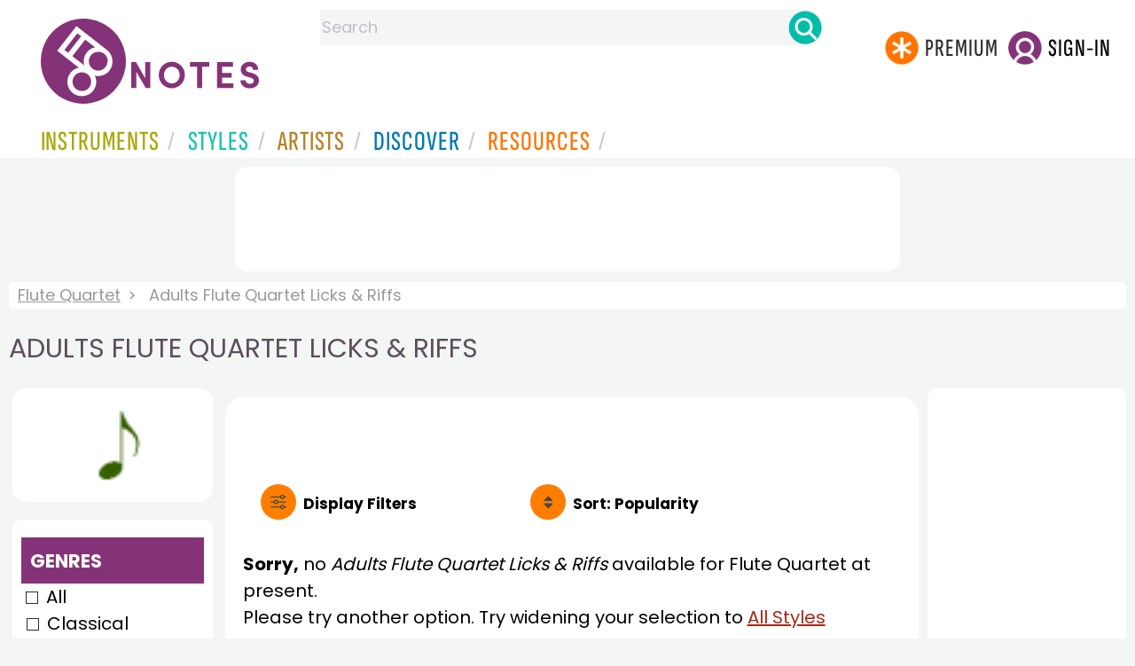

--- FILE ---
content_type: text/html; charset=utf-8
request_url: https://www.google.com/recaptcha/api2/aframe
body_size: 268
content:
<!DOCTYPE HTML><html><head><meta http-equiv="content-type" content="text/html; charset=UTF-8"></head><body><script nonce="9QJbew2673PeWBmEzUjMeg">/** Anti-fraud and anti-abuse applications only. See google.com/recaptcha */ try{var clients={'sodar':'https://pagead2.googlesyndication.com/pagead/sodar?'};window.addEventListener("message",function(a){try{if(a.source===window.parent){var b=JSON.parse(a.data);var c=clients[b['id']];if(c){var d=document.createElement('img');d.src=c+b['params']+'&rc='+(localStorage.getItem("rc::a")?sessionStorage.getItem("rc::b"):"");window.document.body.appendChild(d);sessionStorage.setItem("rc::e",parseInt(sessionStorage.getItem("rc::e")||0)+1);localStorage.setItem("rc::h",'1762050906677');}}}catch(b){}});window.parent.postMessage("_grecaptcha_ready", "*");}catch(b){}</script></body></html>